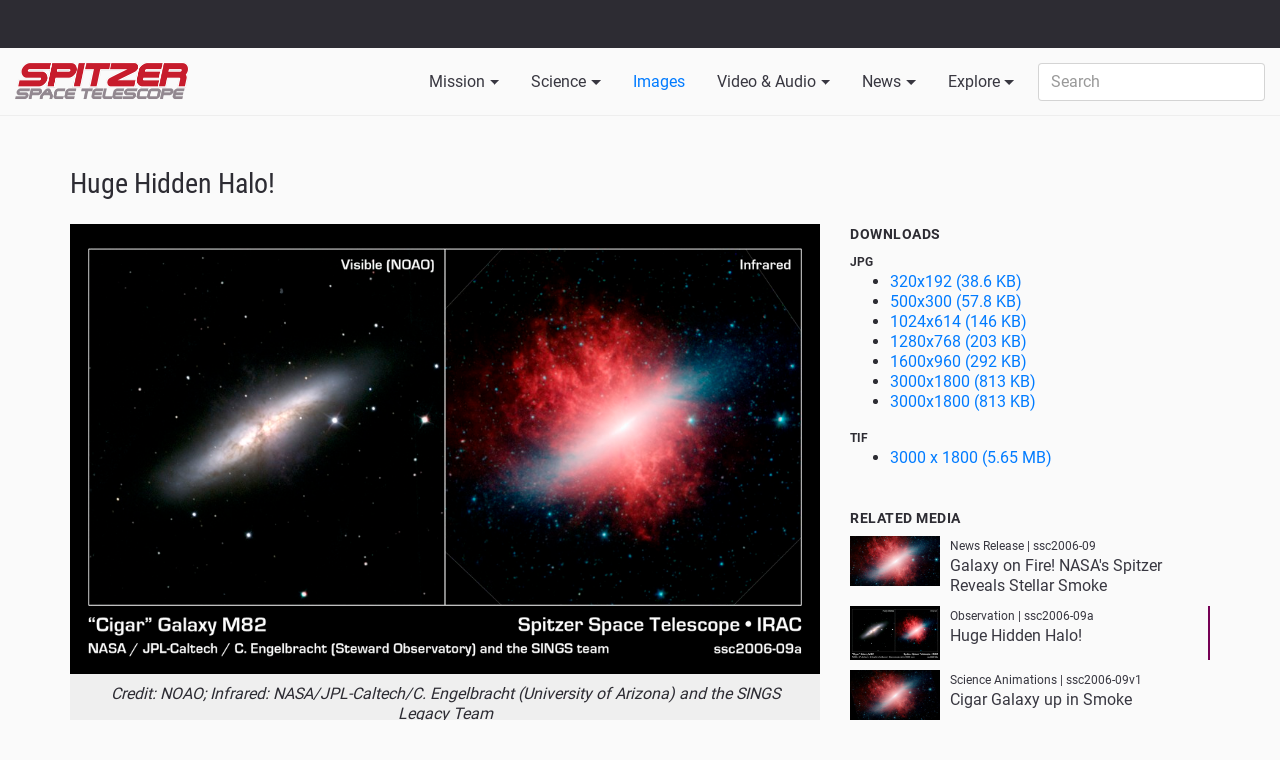

--- FILE ---
content_type: text/html; charset=utf-8
request_url: https://www.spitzer.caltech.edu/image/ssc2006-09a-huge-hidden-halo
body_size: 22511
content:
<!DOCTYPE html>
<html>
<head>
<meta content='text/html; charset=UTF-8' http-equiv='Content-Type'>
<meta content='width=device-width, initial-scale=1, shrink-to-fit=no' name='viewport'>
<title>
Huge Hidden Halo!
</title>
<link rel="stylesheet" media="all" href="/assets/application-4473c4ff1dd763c5317ab5ae758b33396ae502f414f3cf5b0c56d5cd7a02c87e.css" />
<meta name="csrf-param" content="authenticity_token" />
<meta name="csrf-token" content="4vDfFEbLlPM4tV1RgTiSFqn7Q+sVMFOxX3TUc8mhPZfNBMiOAV9oVqI+BhJFTvwOZwoKme9H3DQKINePN/5F4Q==" />
<link rel="shortcut icon" type="image/x-icon" href="/assets/favicon-5fb98f4aa3029e4446678915798a6eeee62ff008353a77e19d1ff661941fc235.png" />
</head>
<body>
<div class='flash'>
</div>
<div class='nasa_banner'>
<div class='container-fluid'>
<div class='brand_area'>
<div class='brand1'>
<a class='nasa_logo' href='http://www.nasa.gov' title='NASA'>NASA</a>
</div>
<div class='brand2'>
<div class='jpl_logo'>
<a href='//www.jpl.nasa.gov/' id='jpl_logo' title='Jet Propulsion Laboratory'>Jet Propulsion Laboratory</a>
</div>
<div class='caltech_logo'>
<a href='http://www.caltech.edu/' id='caltech_logo' target='_blank' title='California Institute of Technology'>California Institute of Technology</a>
</div>
</div>
</div>
</div>
</div>
<div class='navbar_wrapper'>
<div class='container-fluid'>
<nav class='navbar navbar-toggleable-md navbar-light bg-light header'>
<a class="navbar-brand" href="/"><img src="/assets/spitzer_logo_Sm-4f375e91766c096ace246835203000f5da0d6d36d7eba5dadf675ef9628443dc.png" alt="Spitzer logo sm" />
</a><button aria-controls='navbarNavDropdown' aria-expanded='false' aria-label='Toggle navigation' class='navbar-toggler navbar-toggler-right' data-target='#navbarNavDropdown' data-toggle='collapse' type='button'>
<span aria-hidden='true'></span>
<span aria-hidden='true'></span>
<span aria-hidden='true'></span>
</button>
<div class='collapse navbar-collapse no-transition' id='navbarNavDropdown'>
<ul class='navbar-nav'>
<li class='dropdown nav-item'>
<a class="clickable_dropdown nav-link" id="mission_dropdown" role="button" href="/mission">Mission</a>
<div aria-labelledby='mission_dropdown' class='dropdown-menu'>
<a class="dropdown-item" href="/mission/lyman-spitzer-jr">Lyman Spitzer Jr.</a>
<a class="dropdown-item" href="/mission/mission-overview">Mission Overview</a>
<a class="dropdown-item" href="/mission/technology">Technology</a>
<a class="dropdown-item" href="/mission/history">History</a>
<a class="dropdown-item" href="/mission/science">Science</a>
</div>
</li>
<li class='dropdown nav-item'>
<a class="clickable_dropdown nav-link" id="science_dropdown" role="button" href="/science-themes">Science</a>
<div aria-labelledby='science_dropdown' class='dropdown-menu'>
<a class="dropdown-item" href="/science-themes/solar-system">Solar System</a>
<a class="dropdown-item" href="/science-themes/planet-formation">Planet Formation</a>
<a class="dropdown-item" href="/science-themes/exoplanets-science">Exoplanets</a>
<a class="dropdown-item" href="/science-themes/stars-and-nebulae">Stars and Nebulae</a>
<a class="dropdown-item" href="/science-themes/galaxies">Galaxies</a>
<a class="dropdown-item" href="/science-themes/universe">Universe</a>
<a class="dropdown-item" target="_blank" href="https://irsa.ipac.caltech.edu/Missions/spitzer.html">Spitzer Data Archive</a>
</div>
</li>
<li class='active dropdown nav-item'>
<a class="nav-link" id="images_dropdown" href="/images">Images</a>
</li>
<li class='dropdown nav-item'>
<a class="nav-link clickable_dropdown" id="video_dropdown" href="/videos">Video &amp; Audio</a>
<div aria-labelledby='video_dropdown' class='dropdown-menu'>
<a class="dropdown-item" href="/videos?category=hidden-universe">Hidden Universe</a>
<a class="dropdown-item" href="/videos?category=irrelevant-astronomy">IRrelevant Astronomy</a>
<a class="dropdown-item" href="/videos?category=ask-an-astronomer">Ask an Astronomer</a>
<a class="dropdown-item" href="/videos?category=science-animations">Science Animations</a>
<a class="dropdown-item" href="/videos?category=observatory-animations">Observatory Animations</a>
<a class="dropdown-item" href="/videos?category=nasa-jpl-videos">NASA JPL Videos</a>
<a class="dropdown-item" href="/videos?category=el-universo-escondido">El Universo Escondido</a>
<a class="dropdown-item" href="/audios">Audio Podcasts</a>
</div>
</li>
<li class='dropdown nav-item'>
<a class="nav-link clickable_dropdown" id="news_dropdown" href="/news">News</a>
<div aria-labelledby='news_dropdown' class='dropdown-menu'>
<a class="dropdown-item" href="/page/media-information">Media Information</a>
<a class="dropdown-item" href="/news?type=from_partners">From Partners</a>
<a class="dropdown-item" href="/news?type=news_releases">News Releases</a>
<a class="dropdown-item" href="/news">All</a>
</div>
</li>
<li class='dropdown nav-item'>
<a class="nav-link clickable_dropdown" id="news_dropdown" href="/explore">Explore</a>
<div aria-labelledby='news_dropdown' class='dropdown-menu'>
<a class="dropdown-item" href="/blogs">Spitzer Team Blog</a>
<a class="dropdown-item" href="/explore/glimpse360">GLIMPSE 360</a>
<a class="dropdown-item" href="/explore/trappist-1">TRAPPIST-1</a>
<a class="dropdown-item" href="/explore/spitzer-final-voyage">Spitzer Final Voyage</a>
<a class="dropdown-item" href="/explore/posters">Posters</a>
<a class="dropdown-item" href="/explore/models">Models</a>
<a class="dropdown-item" href="/explore/video-conference-backgrounds">Video Conference Backgrounds</a>
<a class="dropdown-item" href="/explore/spitzer-apps">Spitzer Apps</a>
<a class="dropdown-item" href="/explore/spitzer-vr">Spitzer VR</a>
<a class="dropdown-item" href="/showcase">All Showcases</a>
</div>
</li>
<li class='nav-item'>
<form action="/search" accept-charset="UTF-8" method="get"><input name="utf8" type="hidden" value="&#x2713;" />
<input type="hidden" name="type" id="type" />
<input type="text" name="query" id="query" class="form-control" placeholder="Search" />
</form>

</li>
</ul>
</div>
</nav>
</div>
</div>
<div class='content_wrapper'>
<div class='image_page'>
<div class='container'>
<div class='section'>
<div class='row'>
<div class='col-md-12'>
<div class='primary_header'>
Huge Hidden Halo!
</div>
</div>
</div>
<div class='row'>
<div class='col-lg-8'>
<div class='raw'>
<div class='image_container center'>
<img src="/system/avm_images/binaries/1580/larger/ssc2006-09a.jpg?1603799190" alt="Ssc2006 09a" />
<p class='caption'>
Credit:
 NOAO; Infrared: NASA/JPL-Caltech/C. Engelbracht (University of Arizona) and the SINGS Legacy Team
</p>
</div>
</div>
<div class='row'>
<div class='col-lg-6'>
<p class='strong'>
Observation
&bull;
 March 16th, 2005
&bull;
ssc2006-09a
</p>
</div>
<div class='col-lg-6 text-align-right'>
<p class='strong'>
ssc2006-09a
</p>
</div>
</div>
<p>This image composite compares a visible-light view (left) of the "Cigar galaxy" to an infrared view from NASA's Spitzer Space Telescope of the same galaxy. While the visible image shows a serene galaxy looking cool as a cucumber, the infrared image reveals a smokin' hot "cigar."</p><p></p><p>The visible-light picture of the Cigar galaxy, also called Messier 82, shows only a bar of light against a dark patch of space. Longer exposures of the galaxy (not pictured here) have revealed cone-shaped clouds of hot gas above and below the galaxy's plane. It took Spitzer's three sensitive instruments to show that the galaxy is also surrounded by a huge, hidden halo of smoky dust (red in infrared image).</p><p></p><p>The infrared image above was taken by Spitzer's infrared array camera. The dust particles (red) are being blown out into space by the galaxy's hot stars (blue).</p><p></p><p>Spitzer's infrared spectrograph told astronomers that the dust contains a carbon-containing compound, called polycyclic aromatic hydrocarbon. This smelly molecule can be found on Earth in tailpipes, barbecue pits and other places where combustion reactions have occurred.</p><p></p><p>Messier 82 is located about 12 million light-years away in the Ursa Major constellation. It is viewed from its side, or edge on, so it appears as a thin cigar-shaped bar. The galaxy is termed a starburst because its core is a fiery hotbed of stellar birth. A larger nearby galaxy, called Messier 81, is gravitationally interacting with Messier 82, prodding it into producing the new stars.</p><p></p><p>The infrared picture was taken as a part of the Spitzer Infrared Nearby Galaxy Survey. Blue indicates infrared light of 3.6 microns, green corresponds to 4.5 microns, and red to 5.8 and 8.0 microns. The contribution from starlight (measured at 3.6 microns) has been subtracted from the 5.8- and 8-micron images to enhance the visibility of the dust features.</p><p></p><p>The visible-light picture is from the National Optical Astronomy Observatory, Tucson, Ariz.</p>
</div>
<div class='col-lg-4'>
<div class='downloads'>
<div class='tertiary_header'>
Downloads
</div>
<div class='strong small'>JPG</div>
<ul>
<li>
<a href="/system/avm_images/binaries/1580/medium/ssc2006-09a.jpg?1603799190">320x192 (38.6 KB)
</a></li>
<li>
<a href="/system/avm_images/binaries/1580/large/ssc2006-09a.jpg?1603799190">500x300 (57.8 KB)
</a></li>
<li>
<a href="/system/avm_images/binaries/1580/larger/ssc2006-09a.jpg?1603799190">1024x614 (146 KB)
</a></li>
<li>
<a href="/system/avm_images/binaries/1580/largest/ssc2006-09a.jpg?1603799190">1280x768 (203 KB)
</a></li>
<li>
<a href="/system/avm_images/binaries/1580/huge/ssc2006-09a.jpg?1603799190">1600x960 (292 KB)
</a></li>
<li>
<a href="/system/avm_images/binaries/1580/huger/ssc2006-09a.jpg?1603799190">3000x1800 (813 KB)
</a></li>
<li>
<a href="/system/avm_images/binaries/1580/jpg_original/ssc2006-09a.jpg?1603799190">3000x1800 (813 KB)
</a></li>
</ul>
<div class='strong small'>TIF</div>
<ul>
<li>
<a href="/system/avm_images/binaries/1580/original/ssc2006-09a.tif?1603799190">3000 x 1800 (5.65 MB)
</a></li>
</ul>
</div>
<div class='related_media raw'>
<div class='tertiary_header'>
Related Media
</div>
<a class="" href="/news/ssc2006-09-galaxy-on-fire-nasas-spitzer-reveals-stellar-smoke"><div class='image_container'>
<img src="/system/articles/images/234/medium/ssc2006-09-ws-tn.jpg?1596837406" alt="Ssc2006 09 ws tn" />
</div>
<div class='details'>
<div class='small'>
News Release
|
ssc2006-09
</div>
Galaxy on Fire! NASA's Spitzer Reveals Stellar Smoke
</div>
<div class='clearfix'></div>
</a><a class="active" href="/image/ssc2006-09a-huge-hidden-halo"><div class='image_container'>
<img src="/system/avm_images/binaries/1580/medium/ssc2006-09a.jpg?1603799190" alt="Ssc2006 09a" />
</div>
<div class='details'>
<div class='small'>
Observation
|
ssc2006-09a
</div>
Huge Hidden Halo!
</div>
<div class='clearfix'></div>
</a><a class="" href="/video/ssc2006-09v1-cigar-galaxy-up-in-smoke"><div class='image_container'>
<img src="/system/videos/images/764/medium/m82-rect.jpg?1603842235" alt="M82 rect" />
</div>
<div class='details'>
<div class='small'>
Science Animations
|
ssc2006-09v1
</div>
Cigar Galaxy up in Smoke
</div>
<div class='clearfix'></div>
</a><a class="" href="/download/MediaFile/313/binary/original"><div class='image_container'>
<img src="/download/MediaFile/313/binary/medium" alt="Medium" />
</div>
<div class='details'>
<div class='small'>
Documents
|
ssc2006-09p
</div>
Galaxy on Fire! NASA's Spitzer Reveals Stellar Smoke
</div>
<div class='clearfix'></div>
</a></div>
<div class='related_media raw'>
<div class='tertiary_header'>
Image Components
</div>
<a class="active" href="/image/ssc2006-09a-huge-hidden-halo"><div class='image_container'>
<img src="/system/avm_images/binaries/1580/medium/ssc2006-09a.jpg?1603799190" alt="Ssc2006 09a" />
</div>
<div class='details'>
<div class='small'>
Observation
|
ssc2006-09a
</div>
Huge Hidden Halo!
</div>
<div class='clearfix'></div>
</a><a class="" href="/image/ssc2006-09a1-spitzer-unveils-a-cosmic-cigar-messier-82"><div class='image_container'>
<img src="/system/avm_images/binaries/1582/medium/ssc2006-09a1.jpg?1603781826" alt="Ssc2006 09a1" />
</div>
<div class='details'>
<div class='small'>
Observation
|
ssc2006-09a1
</div>
Spitzer Unveils a Cosmic &quot;Cigar&quot;: Messier 82
</div>
<div class='clearfix'></div>
</a><a class="" href="/image/ssc2006-09a2-visible-light-image-of-messier-82"><div class='image_container'>
<img src="/system/avm_images/binaries/1584/medium/ssc2006-09a2.jpg?1603803335" alt="Ssc2006 09a2" />
</div>
<div class='details'>
<div class='small'>
Observation
|
ssc2006-09a2
</div>
Visible Light Image of Messier 82
</div>
<div class='clearfix'></div>
</a></div>

</div>
</div>
</div>
</div>
<div class='tertiary_color_light_transparent font_dark'>
<div class='container'>
<div class='section'>
<div class='row'>
<div class='col-lg-4'>
<p class='strong'>
About the Object
</p>
<dl>
<dt>
  Name
</dt>
<dd property=''>
  <span property='dc:subject'>Cigar Galaxy</span> &bull; <span property='dc:subject'>Messier 82</span> &bull; <span property='dc:subject'>M82</span> &bull; <span property='dc:subject'>NGC 3034</span>
</dd>

<dt>
  Type
</dt>
<dd property='avm:Subject.Category'>
  Galaxy > Activity > Starburst
</dd>

<dt>
  Distance
</dt>
<dd property='avm:Distance'>
  11,700,000 Light Years
</dd>

<dt>
  Redshift
</dt>
<dd property='avm:Distance'>
  0.000677
</dd>

</dl>
</div>
<div class='col-lg-4'>
<p class='strong'>
Color Mapping
<table cellpadding='0' cellspacing='0' class='table table-sm color-mapping'>
<tr class='header'>
<td>Band</td>
<td>Wavelength</td>
<td class='leftovers'>Telescope</td>
</tr>
<tr>
<td class='band' property='avm:Spectral.ColorAssignment' style='color: #0a1ca6' valign='top'>
Infrared
</td>
<td class='wavelength' property='avm:Spectral.CentralWavelength' valign='top'>
3.6 µm
</td>
<td class='telescope' property='avm:Facility' valign='top'>
Spitzer
<span property='avm:Instrument'>
IRAC
</span>
</td>
</tr>
<tr>
<td class='band' property='avm:Spectral.ColorAssignment' style='color: #008000' valign='top'>
Infrared
</td>
<td class='wavelength' property='avm:Spectral.CentralWavelength' valign='top'>
4.5 µm
</td>
<td class='telescope' property='avm:Facility' valign='top'>
Spitzer
<span property='avm:Instrument'>
IRAC
</span>
</td>
</tr>
<tr>
<td class='band' property='avm:Spectral.ColorAssignment' style='color: #ff0101' valign='top'>
Infrared
</td>
<td class='wavelength' property='avm:Spectral.CentralWavelength' valign='top'>
5.8 µm
</td>
<td class='telescope' property='avm:Facility' valign='top'>
Spitzer
<span property='avm:Instrument'>
IRAC
</span>
</td>
</tr>
<tr>
<td class='band' property='avm:Spectral.ColorAssignment' style='color: #ff0101' valign='top'>
Infrared
</td>
<td class='wavelength' property='avm:Spectral.CentralWavelength' valign='top'>
8.0 µm
</td>
<td class='telescope' property='avm:Facility' valign='top'>
Spitzer
<span property='avm:Instrument'>
IRAC
</span>
</td>
</tr>
</table>
</p>
</div>
<div class='col-lg-4'>
<p class='strong'>
Astrometrics
</p>
<dl>
<dt>
Position (J2000)
</dt>
<dd property='avm:Spatial.ReferenceValue'>
RA =9<sup>h</sup> 55<sup>m</sup> 52.0<sup>s</sup></dd>
<dd property='avm:Spatial.ReferenceValue'>
Dec =
69&deg;
40'
51.0&quot;
</dd>
<dt>Field of View</dt>
<dd property='avm:Spatial.ReferenceDimension'>
12.6
x
12.6
arcminutes
</dd>
<dt>Orientation</dt>
<dd property='avm:Spatial.Rotation'>
North is 57.3&deg;
left of vertical
</dd>
</dl>
</div>
</div>
</div>
</div>
</div>
</div>



<div class='clearfix'></div>
</div>
<div class='footer'>
<div class='footer_container'>
<div class='footer_section'>
<div class='tertiary_header'>Contact</div>
<dl>
<dd>
<a href="mailto:outreach@ipac.caltech.edu">outreach@ipac.caltech.edu</a>
</dd>
<dd>
<div class='social_icons'>
<a class="icon facebook_icon" target="_blank" title="Follow on Facebook" href="https://www.facebook.com/exploreastrocaltechipac "><svg alt='Facebook' aria-labelledby='at-svg-facebook-9' class='at-icon at-icon-facebook' role='img' style='width: 32px; height: 32px;' title='Facebook' version='1.1' viewbox='0 0 32 32' xmlns:xlink='http://www.w3.org/1999/xlink' xmlns='http://www.w3.org/2000/svg'>
<title id='at-svg-facebook-9'>Facebook</title>
<g>
<path d='M22 5.16c-.406-.054-1.806-.16-3.43-.16-3.4 0-5.733 1.825-5.733 5.17v2.882H9v3.913h3.837V27h4.604V16.965h3.823l.587-3.913h-4.41v-2.5c0-1.123.347-1.903 2.198-1.903H22V5.16z' fill-rule='evenodd'></path>
</g>
</svg>
</a><a class="icon twitter_icon" target="_blank" title="Follow on Twitter" href="https://twitter.com/ExploreAstro"><svg alt='Twitter' aria-labelledby='at-svg-twitter-10' class='at-icon at-icon-twitter' role='img' style='width: 32px; height: 32px;' title='Twitter' version='1.1' viewbox='0 0 32 32' xmlns:xlink='http://www.w3.org/1999/xlink' xmlns='http://www.w3.org/2000/svg'>
<title id='at-svg-twitter-10'>Twitter</title>
<g>
<path d='M27.996 10.116c-.81.36-1.68.602-2.592.71a4.526 4.526 0 0 0 1.984-2.496 9.037 9.037 0 0 1-2.866 1.095 4.513 4.513 0 0 0-7.69 4.116 12.81 12.81 0 0 1-9.3-4.715 4.49 4.49 0 0 0-.612 2.27 4.51 4.51 0 0 0 2.008 3.755 4.495 4.495 0 0 1-2.044-.564v.057a4.515 4.515 0 0 0 3.62 4.425 4.52 4.52 0 0 1-2.04.077 4.517 4.517 0 0 0 4.217 3.134 9.055 9.055 0 0 1-5.604 1.93A9.18 9.18 0 0 1 6 23.85a12.773 12.773 0 0 0 6.918 2.027c8.3 0 12.84-6.876 12.84-12.84 0-.195-.005-.39-.014-.583a9.172 9.172 0 0 0 2.252-2.336' fill-rule='evenodd'></path>
</g>
</svg>
</a><a class="icon youtube_icon" target="_blank" title="Follow on YouTube" href="https://www.youtube.com/c/ExploreAstro"><svg alt='YouTube' aria-labelledby='at-svg-youtube-11' class='at-icon at-icon-youtube' role='img' style='width: 32px; height: 32px;' title='YouTube' version='1.1' viewbox='0 0 32 32' xmlns:xlink='http://www.w3.org/1999/xlink' xmlns='http://www.w3.org/2000/svg'>
<title id='at-svg-youtube-11'>YouTube</title>
<g>
<path d='M13.73 18.974V12.57l5.945 3.212-5.944 3.192zm12.18-9.778c-.837-.908-1.775-.912-2.205-.965C20.625 8 16.007 8 16.007 8c-.01 0-4.628 0-7.708.23-.43.054-1.368.058-2.205.966-.66.692-.875 2.263-.875 2.263S5 13.303 5 15.15v1.728c0 1.845.22 3.69.22 3.69s.215 1.57.875 2.262c.837.908 1.936.88 2.426.975 1.76.175 7.482.23 7.482.15 0 .08 4.624.072 7.703-.16.43-.052 1.368-.057 2.205-.965.66-.69.875-2.262.875-2.262s.22-1.845.22-3.69v-1.73c0-1.844-.22-3.69-.22-3.69s-.215-1.57-.875-2.262z' fill-rule='evenodd'></path>
</g>
</svg>
</a><a class="icon instagram_icon" target="_blank" title="Follow on Instagram" href="https://www.instagram.com/explore.astro/"><svg alt='Instagram' aria-labelledby='at-svg-instagram-12' class='at-icon at-icon-instagram' role='img' style='width: 32px; height: 32px;' title='Instagram' version='1.1' viewbox='0 0 32 32' xmlns:xlink='http://www.w3.org/1999/xlink' xmlns='http://www.w3.org/2000/svg'>
<title id='at-svg-instagram-12'>Instagram</title>
<g>
<path d='M16 5c-2.987 0-3.362.013-4.535.066-1.17.054-1.97.24-2.67.512a5.392 5.392 0 0 0-1.95 1.268 5.392 5.392 0 0 0-1.267 1.95c-.272.698-.458 1.498-.512 2.67C5.013 12.637 5 13.012 5 16s.013 3.362.066 4.535c.054 1.17.24 1.97.512 2.67.28.724.657 1.337 1.268 1.95a5.392 5.392 0 0 0 1.95 1.268c.698.27 1.498.457 2.67.51 1.172.054 1.547.067 4.534.067s3.362-.013 4.535-.066c1.17-.054 1.97-.24 2.67-.51a5.392 5.392 0 0 0 1.95-1.27 5.392 5.392 0 0 0 1.268-1.95c.27-.698.457-1.498.51-2.67.054-1.172.067-1.547.067-4.534s-.013-3.362-.066-4.535c-.054-1.17-.24-1.97-.51-2.67a5.392 5.392 0 0 0-1.27-1.95 5.392 5.392 0 0 0-1.95-1.267c-.698-.272-1.498-.458-2.67-.512C19.363 5.013 18.988 5 16 5zm0 1.982c2.937 0 3.285.01 4.445.064 1.072.05 1.655.228 2.042.38.514.198.88.437 1.265.822.385.385.624.75.823 1.265.15.387.33.97.38 2.042.052 1.16.063 1.508.063 4.445 0 2.937-.01 3.285-.064 4.445-.05 1.072-.228 1.655-.38 2.042-.198.514-.437.88-.822 1.265-.385.385-.75.624-1.265.823-.387.15-.97.33-2.042.38-1.16.052-1.508.063-4.445.063-2.937 0-3.285-.01-4.445-.064-1.072-.05-1.655-.228-2.042-.38-.514-.198-.88-.437-1.265-.822a3.408 3.408 0 0 1-.823-1.265c-.15-.387-.33-.97-.38-2.042-.052-1.16-.063-1.508-.063-4.445 0-2.937.01-3.285.064-4.445.05-1.072.228-1.655.38-2.042.198-.514.437-.88.822-1.265.385-.385.75-.624 1.265-.823.387-.15.97-.33 2.042-.38 1.16-.052 1.508-.063 4.445-.063zm0 12.685a3.667 3.667 0 1 1 0-7.334 3.667 3.667 0 0 1 0 7.334zm0-9.316a5.65 5.65 0 1 0 0 11.3 5.65 5.65 0 0 0 0-11.3zm7.192-.222a1.32 1.32 0 1 1-2.64 0 1.32 1.32 0 0 1 2.64 0' fill-rule='evenodd'></path>
</g>
</svg>
</a></div>

</dd>
</dl>
</div>
<div class='footer_section'>
<div class='tertiary_header'>Policies</div>
<dl>
<dd>
<a href="/page/image-use-policy">Image and Video Use Policy</a>
</dd>
<dd>
<a href="/page/privacy-policy">Privacy Policy</a>
</dd>
</dl>
</div>
<div class='footer_section'>
<div class='tertiary_header'>Related Sites</div>
<dl>
<dd>
<a target="_ipac" href="https://coolcosmos.ipac.caltech.edu">Cool Cosmos</a>
</dd>
<dd>
<a target="_ipac" href="https://astropix.ipac.caltech.edu">AstroPix</a>
</dd>
</dl>
</div>
<div class='footer_section'>
<div class='tertiary_header'>For Researchers</div>
<dl>
<dd>
<a target="_ipac" href="https://www.ipac.caltech.edu">IPAC</a>
</dd>
<dd>
<a target="_ipac" href="https://ssc.spitzer.caltech.edu/">Spitzer Science Center</a>
</dd>
</dl>
</div>
</div>
<div class='logos'>
<a alt="NASA" title="NASA" target="_Spitzer" href="https://www.nasa.gov/"><img src="/assets/logos/nasa_logo-a7dc2333c903d36dc947d2a4eeed9072088ff6dc46185550c629e415362eb973.png" alt="Nasa logo" /></a>
<a alt="JPL" title="JPL" target="_Spitzer" href="https://www.jpl.nasa.gov/"><img src="/assets/logos/jpl-25cf991c5f66be7769096ab2165fa5af8a618c180804151c0ba47d5a47ed7c73.png" alt="Jpl" /></a>
<a alt="California Institute of Technology" title="California Institute of Technology" target="_Spitzer" href="https://www.caltech.edu"><img src="/assets/logos/caltech-25fbf343c445159c401717a0d2d7763ab9dbceb3f069fa887827119bbc538544.png" alt="Caltech" /></a>
<a alt="Infrared Processing and Analysis Center" title="Infrared Processing and Analysis Center" target="_Spitzer" href="https://www.ipac.caltech.edu"><img src="/assets/logos/ipac-5a1e4da40ee0f9fd5e4605f0367d429f2ca24905bb47a7382756f9b175c8bbab.png" alt="Ipac" /></a>
</div>
</div>

</body>
</html>
<script src="/assets/application-a172acc21973c42177c9ef607da5273a455dbdbf472d19c1ff6433bad94b6353.js"></script>

<script async='' src='https://www.googletagmanager.com/gtag/js?id=UA-10917724-3'></script>
<script>
  window.dataLayer = window.dataLayer || [];
  function gtag(){dataLayer.push(arguments);}
  gtag('js', new Date());
  gtag('config', 'UA-10917724-3');
</script>

